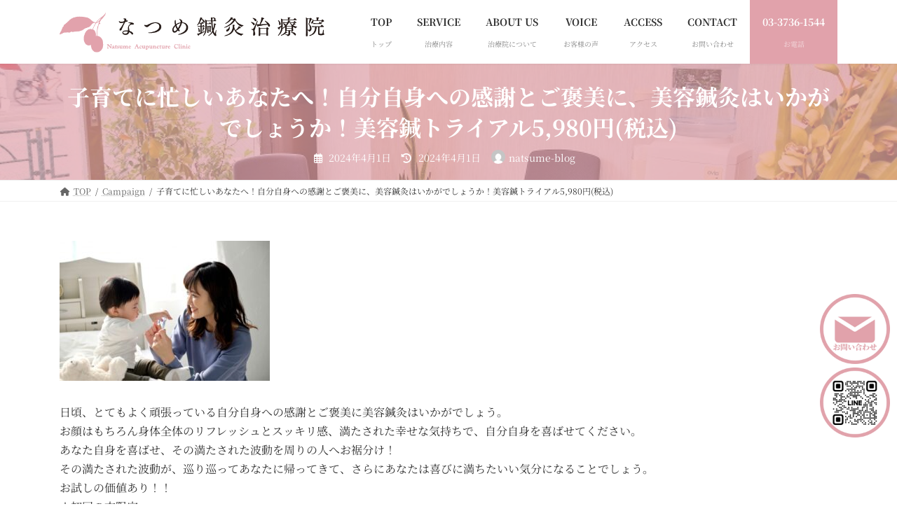

--- FILE ---
content_type: text/css
request_url: https://natsume-shinkyu.jp/wp-content/themes/lightning/_g3/design-skin/origin3/css/style.css?ver=15.30.1
body_size: 1072
content:
.global-nav-list>li{float:left}.global-nav-list>li:hover .global-nav-description,.global-nav-list>li[class*=current]:where(:not(.menu-item-anchor)) .global-nav-description{opacity:1}.global-nav-list>li:hover:before,.global-nav-list>li[class*=current]:where(:not(.menu-item-anchor)):before{width:100%}.global-nav-list>li:before{position:absolute;left:0;bottom:0;content:"";width:0;border-bottom:1px solid var(--vk-color-primary);transition:all .5s ease-out}.global-nav-list>li.menu-item-has-children::after{transition:all .2s ease-out;content:"";position:absolute;padding:0;bottom:-10px;left:50%;transform:translateX(-50%);border:10px solid transparent;z-index:1000;opacity:0;border-bottom-color:var(--vk-color-primary)}.device-pc .global-nav-list>li.menu-item-has-children:hover::after,.global-nav-list>li.acc-parent-open::after{opacity:1;bottom:1px}.global-nav-list>li.acc-parent-close::after{opacity:0}.global-nav-list>li>ul.sub-menu{margin-top:-1px}.global-nav-list ul li a:hover{background-color:var(--vk-color-primary)}body:not(.header_scrolled) .global-nav--text-layout--vertical .global-nav-list>li:before{left:unset;bottom:unset;border-bottom:none;border-right:1px solid var(--vk-color-primary);top:14px;right:0;height:0}body:not(.header_scrolled) .global-nav--text-layout--vertical .global-nav-list>li.acc-parent-open::after,body:not(.header_scrolled) .global-nav--text-layout--vertical .global-nav-list>li.menu-item-has-children:hover::after{bottom:0}body:not(.header_scrolled).device-pc .global-nav--text-layout--vertical .global-nav-list>li:hover:before,body:not(.header_scrolled).device-pc .global-nav--text-layout--vertical .global-nav-list>li[class*=current]:before{height:calc(100% - 14px - 14px)}body:not(.header_scrolled).device-mobile .global-nav--text-layout--vertical .global-nav-list>li.acc-parent-open:before,body:not(.header_scrolled).device-mobile .global-nav--text-layout--vertical .global-nav-list>li[class*=current]:before{height:calc(100% - 14px - 3em)}body,html{font-family:Lato,"Noto Sans JP","ヒラギノ角ゴ ProN","Hiragino Kaku Gothic ProN","メイリオ",Meiryo,"ＭＳ Ｐゴシック","MS PGothic",sans-serif}.entry-title--post-type--page,h2:where(:not(.wp-block-post-title)){padding:.5em 0;border-top:2px solid var(--vk-color-primary);border-bottom:1px solid var(--vk-color-border-hr)}.site-footer-title,.sub-section-title,h3:where(:not(.wp-block-post-title)){position:relative;border-bottom:1px solid var(--vk-color-border);background:0 0;padding:0 0 .5em;border-radius:0}.site-footer-title:after,.sub-section-title:after,h3:where(:not(.wp-block-post-title)):after{content:".";line-height:0;display:block;overflow:hidden;position:absolute;bottom:-1px;width:30%;border-bottom:1px solid var(--vk-color-primary)}h4:where(:not(.wp-block-post-title)){padding:.5em;background-color:var(--vk-color-border-hr);border-radius:var(--vk-size-radius)}h5:where(:not(.wp-block-post-title)){padding-bottom:.5em;border-bottom:1px solid var(--vk-color-border-hr)}.wp-block-button__link{padding-top:calc(.6em + 2px);padding-bottom:calc(.6em + 2px)}.vk_button{margin-top:0}.vk_button .vk_button_link.btn,.wp-block-button.is-style-outline .wp-block-button__link{border-width:1px;padding-top:.6em;padding-bottom:.6em}body,html{font-family:Lato,"Noto Sans JP","ヒラギノ角ゴ ProN","Hiragino Kaku Gothic ProN","メイリオ",Meiryo,"ＭＳ Ｐゴシック","MS PGothic",sans-serif}.site-header{background-color:#fff}.page-header{color:#fff;background-color:var(--vk-color-primary)}.breadcrumb{border-top:1px solid var(--vk-color-border-hr);border-bottom:1px solid var(--vk-color-border-hr)}.site-footer{border-top:1px solid var(--vk-color-primary)}.footer-nav{border-bottom:1px solid var(--vk-color-border-hr)}.footer-nav-list li:first-child{border-left:1px solid var(--vk-color-border)}.footer-nav-list li{border-right:1px solid var(--vk-color-border)}@media (max-width:767.98px){.footer-nav{border-bottom:none}.footer-nav-list li:first-child{border-left:none}.footer-nav-list li{border-right:none;border-bottom:1px solid var(--vk-color-border-hr)}}